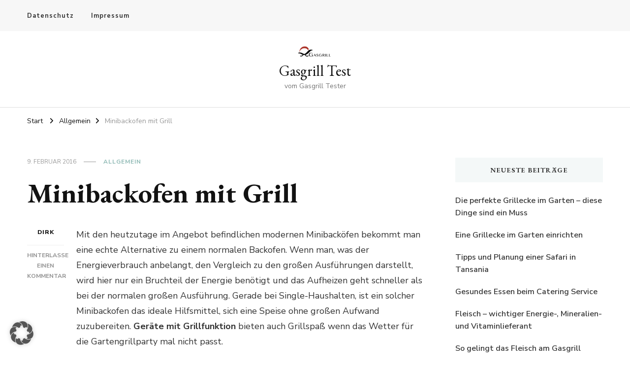

--- FILE ---
content_type: text/html; charset=UTF-8
request_url: https://www.gasgrill-tester.com/minibackofen-mit-grill/
body_size: 12566
content:
    <!DOCTYPE html>
    <html dir="ltr" lang="de" prefix="og: https://ogp.me/ns#">
    <head itemscope itemtype="http://schema.org/WebSite">
	    <meta charset="UTF-8">
    <meta name="viewport" content="width=device-width, initial-scale=1">
    <link rel="profile" href="http://gmpg.org/xfn/11">
    <title>Minibackofen mit Grill | Gasgrill Test</title>

		<!-- All in One SEO 4.9.1 - aioseo.com -->
	<meta name="robots" content="max-image-preview:large" />
	<meta name="author" content="Dirk"/>
	<link rel="canonical" href="https://www.gasgrill-tester.com/minibackofen-mit-grill/" />
	<meta name="generator" content="All in One SEO (AIOSEO) 4.9.1" />
		<meta property="og:locale" content="de_DE" />
		<meta property="og:site_name" content="Gasgrill Test | vom Gasgrill Tester" />
		<meta property="og:type" content="article" />
		<meta property="og:title" content="Minibackofen mit Grill | Gasgrill Test" />
		<meta property="og:url" content="https://www.gasgrill-tester.com/minibackofen-mit-grill/" />
		<meta property="og:image" content="https://www.gasgrill-tester.com/wp-content/uploads/cropped-Gasgrill-Tester-Logo-e1396333786892-1.png" />
		<meta property="og:image:secure_url" content="https://www.gasgrill-tester.com/wp-content/uploads/cropped-Gasgrill-Tester-Logo-e1396333786892-1.png" />
		<meta property="article:published_time" content="2016-02-09T15:48:53+00:00" />
		<meta property="article:modified_time" content="2016-01-06T16:40:13+00:00" />
		<meta name="twitter:card" content="summary" />
		<meta name="twitter:title" content="Minibackofen mit Grill | Gasgrill Test" />
		<meta name="twitter:image" content="https://www.gasgrill-tester.com/wp-content/uploads/cropped-Gasgrill-Tester-Logo-e1396333786892-1.png" />
		<script type="application/ld+json" class="aioseo-schema">
			{"@context":"https:\/\/schema.org","@graph":[{"@type":"Article","@id":"https:\/\/www.gasgrill-tester.com\/minibackofen-mit-grill\/#article","name":"Minibackofen mit Grill | Gasgrill Test","headline":"Minibackofen mit Grill","author":{"@id":"https:\/\/www.gasgrill-tester.com\/author\/dirk\/#author"},"publisher":{"@id":"https:\/\/www.gasgrill-tester.com\/#organization"},"image":{"@type":"ImageObject","url":"https:\/\/www.gasgrill-tester.com\/wp-content\/uploads\/cropped-Gasgrill-Tester-Logo-e1396333786892-1.png","@id":"https:\/\/www.gasgrill-tester.com\/#articleImage","width":720,"height":272},"datePublished":"2016-02-09T17:48:53+02:00","dateModified":"2016-01-06T18:40:13+02:00","inLanguage":"de-DE","mainEntityOfPage":{"@id":"https:\/\/www.gasgrill-tester.com\/minibackofen-mit-grill\/#webpage"},"isPartOf":{"@id":"https:\/\/www.gasgrill-tester.com\/minibackofen-mit-grill\/#webpage"},"articleSection":"Allgemein, Grill, Kombi-Ger\u00e4te"},{"@type":"BreadcrumbList","@id":"https:\/\/www.gasgrill-tester.com\/minibackofen-mit-grill\/#breadcrumblist","itemListElement":[{"@type":"ListItem","@id":"https:\/\/www.gasgrill-tester.com#listItem","position":1,"name":"Home","item":"https:\/\/www.gasgrill-tester.com","nextItem":{"@type":"ListItem","@id":"https:\/\/www.gasgrill-tester.com\/category\/allgemein\/#listItem","name":"Allgemein"}},{"@type":"ListItem","@id":"https:\/\/www.gasgrill-tester.com\/category\/allgemein\/#listItem","position":2,"name":"Allgemein","item":"https:\/\/www.gasgrill-tester.com\/category\/allgemein\/","nextItem":{"@type":"ListItem","@id":"https:\/\/www.gasgrill-tester.com\/minibackofen-mit-grill\/#listItem","name":"Minibackofen mit Grill"},"previousItem":{"@type":"ListItem","@id":"https:\/\/www.gasgrill-tester.com#listItem","name":"Home"}},{"@type":"ListItem","@id":"https:\/\/www.gasgrill-tester.com\/minibackofen-mit-grill\/#listItem","position":3,"name":"Minibackofen mit Grill","previousItem":{"@type":"ListItem","@id":"https:\/\/www.gasgrill-tester.com\/category\/allgemein\/#listItem","name":"Allgemein"}}]},{"@type":"Organization","@id":"https:\/\/www.gasgrill-tester.com\/#organization","name":"Gasgrill Test","description":"vom Gasgrill Tester","url":"https:\/\/www.gasgrill-tester.com\/","logo":{"@type":"ImageObject","url":"https:\/\/www.gasgrill-tester.com\/wp-content\/uploads\/cropped-Gasgrill-Tester-Logo-e1396333786892-1.png","@id":"https:\/\/www.gasgrill-tester.com\/minibackofen-mit-grill\/#organizationLogo","width":720,"height":272},"image":{"@id":"https:\/\/www.gasgrill-tester.com\/minibackofen-mit-grill\/#organizationLogo"}},{"@type":"Person","@id":"https:\/\/www.gasgrill-tester.com\/author\/dirk\/#author","url":"https:\/\/www.gasgrill-tester.com\/author\/dirk\/","name":"Dirk"},{"@type":"WebPage","@id":"https:\/\/www.gasgrill-tester.com\/minibackofen-mit-grill\/#webpage","url":"https:\/\/www.gasgrill-tester.com\/minibackofen-mit-grill\/","name":"Minibackofen mit Grill | Gasgrill Test","inLanguage":"de-DE","isPartOf":{"@id":"https:\/\/www.gasgrill-tester.com\/#website"},"breadcrumb":{"@id":"https:\/\/www.gasgrill-tester.com\/minibackofen-mit-grill\/#breadcrumblist"},"author":{"@id":"https:\/\/www.gasgrill-tester.com\/author\/dirk\/#author"},"creator":{"@id":"https:\/\/www.gasgrill-tester.com\/author\/dirk\/#author"},"datePublished":"2016-02-09T17:48:53+02:00","dateModified":"2016-01-06T18:40:13+02:00"},{"@type":"WebSite","@id":"https:\/\/www.gasgrill-tester.com\/#website","url":"https:\/\/www.gasgrill-tester.com\/","name":"Gasgrill Test","description":"vom Gasgrill Tester","inLanguage":"de-DE","publisher":{"@id":"https:\/\/www.gasgrill-tester.com\/#organization"}}]}
		</script>
		<!-- All in One SEO -->

<link rel='dns-prefetch' href='//fonts.googleapis.com' />
<link rel="alternate" type="application/rss+xml" title="Gasgrill Test &raquo; Feed" href="https://www.gasgrill-tester.com/feed/" />
<link rel="alternate" type="application/rss+xml" title="Gasgrill Test &raquo; Kommentar-Feed" href="https://www.gasgrill-tester.com/comments/feed/" />
<link rel="alternate" type="application/rss+xml" title="Gasgrill Test &raquo; Kommentar-Feed zu Minibackofen mit Grill" href="https://www.gasgrill-tester.com/minibackofen-mit-grill/feed/" />
<link rel="alternate" title="oEmbed (JSON)" type="application/json+oembed" href="https://www.gasgrill-tester.com/wp-json/oembed/1.0/embed?url=https%3A%2F%2Fwww.gasgrill-tester.com%2Fminibackofen-mit-grill%2F" />
<link rel="alternate" title="oEmbed (XML)" type="text/xml+oembed" href="https://www.gasgrill-tester.com/wp-json/oembed/1.0/embed?url=https%3A%2F%2Fwww.gasgrill-tester.com%2Fminibackofen-mit-grill%2F&#038;format=xml" />
<style id='wp-img-auto-sizes-contain-inline-css' type='text/css'>
img:is([sizes=auto i],[sizes^="auto," i]){contain-intrinsic-size:3000px 1500px}
/*# sourceURL=wp-img-auto-sizes-contain-inline-css */
</style>
<style id='wp-emoji-styles-inline-css' type='text/css'>

	img.wp-smiley, img.emoji {
		display: inline !important;
		border: none !important;
		box-shadow: none !important;
		height: 1em !important;
		width: 1em !important;
		margin: 0 0.07em !important;
		vertical-align: -0.1em !important;
		background: none !important;
		padding: 0 !important;
	}
/*# sourceURL=wp-emoji-styles-inline-css */
</style>
<style id='wp-block-library-inline-css' type='text/css'>
:root{--wp-block-synced-color:#7a00df;--wp-block-synced-color--rgb:122,0,223;--wp-bound-block-color:var(--wp-block-synced-color);--wp-editor-canvas-background:#ddd;--wp-admin-theme-color:#007cba;--wp-admin-theme-color--rgb:0,124,186;--wp-admin-theme-color-darker-10:#006ba1;--wp-admin-theme-color-darker-10--rgb:0,107,160.5;--wp-admin-theme-color-darker-20:#005a87;--wp-admin-theme-color-darker-20--rgb:0,90,135;--wp-admin-border-width-focus:2px}@media (min-resolution:192dpi){:root{--wp-admin-border-width-focus:1.5px}}.wp-element-button{cursor:pointer}:root .has-very-light-gray-background-color{background-color:#eee}:root .has-very-dark-gray-background-color{background-color:#313131}:root .has-very-light-gray-color{color:#eee}:root .has-very-dark-gray-color{color:#313131}:root .has-vivid-green-cyan-to-vivid-cyan-blue-gradient-background{background:linear-gradient(135deg,#00d084,#0693e3)}:root .has-purple-crush-gradient-background{background:linear-gradient(135deg,#34e2e4,#4721fb 50%,#ab1dfe)}:root .has-hazy-dawn-gradient-background{background:linear-gradient(135deg,#faaca8,#dad0ec)}:root .has-subdued-olive-gradient-background{background:linear-gradient(135deg,#fafae1,#67a671)}:root .has-atomic-cream-gradient-background{background:linear-gradient(135deg,#fdd79a,#004a59)}:root .has-nightshade-gradient-background{background:linear-gradient(135deg,#330968,#31cdcf)}:root .has-midnight-gradient-background{background:linear-gradient(135deg,#020381,#2874fc)}:root{--wp--preset--font-size--normal:16px;--wp--preset--font-size--huge:42px}.has-regular-font-size{font-size:1em}.has-larger-font-size{font-size:2.625em}.has-normal-font-size{font-size:var(--wp--preset--font-size--normal)}.has-huge-font-size{font-size:var(--wp--preset--font-size--huge)}.has-text-align-center{text-align:center}.has-text-align-left{text-align:left}.has-text-align-right{text-align:right}.has-fit-text{white-space:nowrap!important}#end-resizable-editor-section{display:none}.aligncenter{clear:both}.items-justified-left{justify-content:flex-start}.items-justified-center{justify-content:center}.items-justified-right{justify-content:flex-end}.items-justified-space-between{justify-content:space-between}.screen-reader-text{border:0;clip-path:inset(50%);height:1px;margin:-1px;overflow:hidden;padding:0;position:absolute;width:1px;word-wrap:normal!important}.screen-reader-text:focus{background-color:#ddd;clip-path:none;color:#444;display:block;font-size:1em;height:auto;left:5px;line-height:normal;padding:15px 23px 14px;text-decoration:none;top:5px;width:auto;z-index:100000}html :where(.has-border-color){border-style:solid}html :where([style*=border-top-color]){border-top-style:solid}html :where([style*=border-right-color]){border-right-style:solid}html :where([style*=border-bottom-color]){border-bottom-style:solid}html :where([style*=border-left-color]){border-left-style:solid}html :where([style*=border-width]){border-style:solid}html :where([style*=border-top-width]){border-top-style:solid}html :where([style*=border-right-width]){border-right-style:solid}html :where([style*=border-bottom-width]){border-bottom-style:solid}html :where([style*=border-left-width]){border-left-style:solid}html :where(img[class*=wp-image-]){height:auto;max-width:100%}:where(figure){margin:0 0 1em}html :where(.is-position-sticky){--wp-admin--admin-bar--position-offset:var(--wp-admin--admin-bar--height,0px)}@media screen and (max-width:600px){html :where(.is-position-sticky){--wp-admin--admin-bar--position-offset:0px}}

/*# sourceURL=wp-block-library-inline-css */
</style><style id='global-styles-inline-css' type='text/css'>
:root{--wp--preset--aspect-ratio--square: 1;--wp--preset--aspect-ratio--4-3: 4/3;--wp--preset--aspect-ratio--3-4: 3/4;--wp--preset--aspect-ratio--3-2: 3/2;--wp--preset--aspect-ratio--2-3: 2/3;--wp--preset--aspect-ratio--16-9: 16/9;--wp--preset--aspect-ratio--9-16: 9/16;--wp--preset--color--black: #000000;--wp--preset--color--cyan-bluish-gray: #abb8c3;--wp--preset--color--white: #ffffff;--wp--preset--color--pale-pink: #f78da7;--wp--preset--color--vivid-red: #cf2e2e;--wp--preset--color--luminous-vivid-orange: #ff6900;--wp--preset--color--luminous-vivid-amber: #fcb900;--wp--preset--color--light-green-cyan: #7bdcb5;--wp--preset--color--vivid-green-cyan: #00d084;--wp--preset--color--pale-cyan-blue: #8ed1fc;--wp--preset--color--vivid-cyan-blue: #0693e3;--wp--preset--color--vivid-purple: #9b51e0;--wp--preset--gradient--vivid-cyan-blue-to-vivid-purple: linear-gradient(135deg,rgb(6,147,227) 0%,rgb(155,81,224) 100%);--wp--preset--gradient--light-green-cyan-to-vivid-green-cyan: linear-gradient(135deg,rgb(122,220,180) 0%,rgb(0,208,130) 100%);--wp--preset--gradient--luminous-vivid-amber-to-luminous-vivid-orange: linear-gradient(135deg,rgb(252,185,0) 0%,rgb(255,105,0) 100%);--wp--preset--gradient--luminous-vivid-orange-to-vivid-red: linear-gradient(135deg,rgb(255,105,0) 0%,rgb(207,46,46) 100%);--wp--preset--gradient--very-light-gray-to-cyan-bluish-gray: linear-gradient(135deg,rgb(238,238,238) 0%,rgb(169,184,195) 100%);--wp--preset--gradient--cool-to-warm-spectrum: linear-gradient(135deg,rgb(74,234,220) 0%,rgb(151,120,209) 20%,rgb(207,42,186) 40%,rgb(238,44,130) 60%,rgb(251,105,98) 80%,rgb(254,248,76) 100%);--wp--preset--gradient--blush-light-purple: linear-gradient(135deg,rgb(255,206,236) 0%,rgb(152,150,240) 100%);--wp--preset--gradient--blush-bordeaux: linear-gradient(135deg,rgb(254,205,165) 0%,rgb(254,45,45) 50%,rgb(107,0,62) 100%);--wp--preset--gradient--luminous-dusk: linear-gradient(135deg,rgb(255,203,112) 0%,rgb(199,81,192) 50%,rgb(65,88,208) 100%);--wp--preset--gradient--pale-ocean: linear-gradient(135deg,rgb(255,245,203) 0%,rgb(182,227,212) 50%,rgb(51,167,181) 100%);--wp--preset--gradient--electric-grass: linear-gradient(135deg,rgb(202,248,128) 0%,rgb(113,206,126) 100%);--wp--preset--gradient--midnight: linear-gradient(135deg,rgb(2,3,129) 0%,rgb(40,116,252) 100%);--wp--preset--font-size--small: 13px;--wp--preset--font-size--medium: 20px;--wp--preset--font-size--large: 36px;--wp--preset--font-size--x-large: 42px;--wp--preset--spacing--20: 0.44rem;--wp--preset--spacing--30: 0.67rem;--wp--preset--spacing--40: 1rem;--wp--preset--spacing--50: 1.5rem;--wp--preset--spacing--60: 2.25rem;--wp--preset--spacing--70: 3.38rem;--wp--preset--spacing--80: 5.06rem;--wp--preset--shadow--natural: 6px 6px 9px rgba(0, 0, 0, 0.2);--wp--preset--shadow--deep: 12px 12px 50px rgba(0, 0, 0, 0.4);--wp--preset--shadow--sharp: 6px 6px 0px rgba(0, 0, 0, 0.2);--wp--preset--shadow--outlined: 6px 6px 0px -3px rgb(255, 255, 255), 6px 6px rgb(0, 0, 0);--wp--preset--shadow--crisp: 6px 6px 0px rgb(0, 0, 0);}:where(.is-layout-flex){gap: 0.5em;}:where(.is-layout-grid){gap: 0.5em;}body .is-layout-flex{display: flex;}.is-layout-flex{flex-wrap: wrap;align-items: center;}.is-layout-flex > :is(*, div){margin: 0;}body .is-layout-grid{display: grid;}.is-layout-grid > :is(*, div){margin: 0;}:where(.wp-block-columns.is-layout-flex){gap: 2em;}:where(.wp-block-columns.is-layout-grid){gap: 2em;}:where(.wp-block-post-template.is-layout-flex){gap: 1.25em;}:where(.wp-block-post-template.is-layout-grid){gap: 1.25em;}.has-black-color{color: var(--wp--preset--color--black) !important;}.has-cyan-bluish-gray-color{color: var(--wp--preset--color--cyan-bluish-gray) !important;}.has-white-color{color: var(--wp--preset--color--white) !important;}.has-pale-pink-color{color: var(--wp--preset--color--pale-pink) !important;}.has-vivid-red-color{color: var(--wp--preset--color--vivid-red) !important;}.has-luminous-vivid-orange-color{color: var(--wp--preset--color--luminous-vivid-orange) !important;}.has-luminous-vivid-amber-color{color: var(--wp--preset--color--luminous-vivid-amber) !important;}.has-light-green-cyan-color{color: var(--wp--preset--color--light-green-cyan) !important;}.has-vivid-green-cyan-color{color: var(--wp--preset--color--vivid-green-cyan) !important;}.has-pale-cyan-blue-color{color: var(--wp--preset--color--pale-cyan-blue) !important;}.has-vivid-cyan-blue-color{color: var(--wp--preset--color--vivid-cyan-blue) !important;}.has-vivid-purple-color{color: var(--wp--preset--color--vivid-purple) !important;}.has-black-background-color{background-color: var(--wp--preset--color--black) !important;}.has-cyan-bluish-gray-background-color{background-color: var(--wp--preset--color--cyan-bluish-gray) !important;}.has-white-background-color{background-color: var(--wp--preset--color--white) !important;}.has-pale-pink-background-color{background-color: var(--wp--preset--color--pale-pink) !important;}.has-vivid-red-background-color{background-color: var(--wp--preset--color--vivid-red) !important;}.has-luminous-vivid-orange-background-color{background-color: var(--wp--preset--color--luminous-vivid-orange) !important;}.has-luminous-vivid-amber-background-color{background-color: var(--wp--preset--color--luminous-vivid-amber) !important;}.has-light-green-cyan-background-color{background-color: var(--wp--preset--color--light-green-cyan) !important;}.has-vivid-green-cyan-background-color{background-color: var(--wp--preset--color--vivid-green-cyan) !important;}.has-pale-cyan-blue-background-color{background-color: var(--wp--preset--color--pale-cyan-blue) !important;}.has-vivid-cyan-blue-background-color{background-color: var(--wp--preset--color--vivid-cyan-blue) !important;}.has-vivid-purple-background-color{background-color: var(--wp--preset--color--vivid-purple) !important;}.has-black-border-color{border-color: var(--wp--preset--color--black) !important;}.has-cyan-bluish-gray-border-color{border-color: var(--wp--preset--color--cyan-bluish-gray) !important;}.has-white-border-color{border-color: var(--wp--preset--color--white) !important;}.has-pale-pink-border-color{border-color: var(--wp--preset--color--pale-pink) !important;}.has-vivid-red-border-color{border-color: var(--wp--preset--color--vivid-red) !important;}.has-luminous-vivid-orange-border-color{border-color: var(--wp--preset--color--luminous-vivid-orange) !important;}.has-luminous-vivid-amber-border-color{border-color: var(--wp--preset--color--luminous-vivid-amber) !important;}.has-light-green-cyan-border-color{border-color: var(--wp--preset--color--light-green-cyan) !important;}.has-vivid-green-cyan-border-color{border-color: var(--wp--preset--color--vivid-green-cyan) !important;}.has-pale-cyan-blue-border-color{border-color: var(--wp--preset--color--pale-cyan-blue) !important;}.has-vivid-cyan-blue-border-color{border-color: var(--wp--preset--color--vivid-cyan-blue) !important;}.has-vivid-purple-border-color{border-color: var(--wp--preset--color--vivid-purple) !important;}.has-vivid-cyan-blue-to-vivid-purple-gradient-background{background: var(--wp--preset--gradient--vivid-cyan-blue-to-vivid-purple) !important;}.has-light-green-cyan-to-vivid-green-cyan-gradient-background{background: var(--wp--preset--gradient--light-green-cyan-to-vivid-green-cyan) !important;}.has-luminous-vivid-amber-to-luminous-vivid-orange-gradient-background{background: var(--wp--preset--gradient--luminous-vivid-amber-to-luminous-vivid-orange) !important;}.has-luminous-vivid-orange-to-vivid-red-gradient-background{background: var(--wp--preset--gradient--luminous-vivid-orange-to-vivid-red) !important;}.has-very-light-gray-to-cyan-bluish-gray-gradient-background{background: var(--wp--preset--gradient--very-light-gray-to-cyan-bluish-gray) !important;}.has-cool-to-warm-spectrum-gradient-background{background: var(--wp--preset--gradient--cool-to-warm-spectrum) !important;}.has-blush-light-purple-gradient-background{background: var(--wp--preset--gradient--blush-light-purple) !important;}.has-blush-bordeaux-gradient-background{background: var(--wp--preset--gradient--blush-bordeaux) !important;}.has-luminous-dusk-gradient-background{background: var(--wp--preset--gradient--luminous-dusk) !important;}.has-pale-ocean-gradient-background{background: var(--wp--preset--gradient--pale-ocean) !important;}.has-electric-grass-gradient-background{background: var(--wp--preset--gradient--electric-grass) !important;}.has-midnight-gradient-background{background: var(--wp--preset--gradient--midnight) !important;}.has-small-font-size{font-size: var(--wp--preset--font-size--small) !important;}.has-medium-font-size{font-size: var(--wp--preset--font-size--medium) !important;}.has-large-font-size{font-size: var(--wp--preset--font-size--large) !important;}.has-x-large-font-size{font-size: var(--wp--preset--font-size--x-large) !important;}
/*# sourceURL=global-styles-inline-css */
</style>

<style id='classic-theme-styles-inline-css' type='text/css'>
/*! This file is auto-generated */
.wp-block-button__link{color:#fff;background-color:#32373c;border-radius:9999px;box-shadow:none;text-decoration:none;padding:calc(.667em + 2px) calc(1.333em + 2px);font-size:1.125em}.wp-block-file__button{background:#32373c;color:#fff;text-decoration:none}
/*# sourceURL=/wp-includes/css/classic-themes.min.css */
</style>
<link rel='stylesheet' id='owl-carousel-css' href='https://www.gasgrill-tester.com/wp-content/themes/vilva/css/owl.carousel.min.css?ver=2.3.4' type='text/css' media='all' />
<link rel='stylesheet' id='animate-css' href='https://www.gasgrill-tester.com/wp-content/themes/vilva/css/animate.min.css?ver=3.5.2' type='text/css' media='all' />
<link rel='stylesheet' id='vilva-google-fonts-css' href='https://fonts.googleapis.com/css?family=Nunito+Sans%3A200%2C300%2Cregular%2C500%2C600%2C700%2C800%2C900%2C200italic%2C300italic%2Citalic%2C500italic%2C600italic%2C700italic%2C800italic%2C900italic%7CEB+Garamond%3Aregular%2C500%2C600%2C700%2C800%2Citalic%2C500italic%2C600italic%2C700italic%2C800italic%7CEB+Garamond%3Aregular' type='text/css' media='all' />
<link rel='stylesheet' id='vilva-css' href='https://www.gasgrill-tester.com/wp-content/themes/vilva/style.css?ver=1.2.8' type='text/css' media='all' />
<link rel='stylesheet' id='vilva-gutenberg-css' href='https://www.gasgrill-tester.com/wp-content/themes/vilva/css/gutenberg.min.css?ver=1.2.8' type='text/css' media='all' />
<link rel='stylesheet' id='borlabs-cookie-custom-css' href='https://www.gasgrill-tester.com/wp-content/cache/borlabs-cookie/1/borlabs-cookie-1-de.css?ver=3.3.23-25' type='text/css' media='all' />
<script type="text/javascript" src="https://www.gasgrill-tester.com/wp-includes/js/jquery/jquery.min.js?ver=3.7.1" id="jquery-core-js"></script>
<script type="text/javascript" src="https://www.gasgrill-tester.com/wp-includes/js/jquery/jquery-migrate.min.js?ver=3.4.1" id="jquery-migrate-js"></script>
<script data-no-optimize="1" data-no-minify="1" data-cfasync="false" type="text/javascript" src="https://www.gasgrill-tester.com/wp-content/cache/borlabs-cookie/1/borlabs-cookie-config-de.json.js?ver=3.3.23-33" id="borlabs-cookie-config-js"></script>
<link rel="https://api.w.org/" href="https://www.gasgrill-tester.com/wp-json/" /><link rel="alternate" title="JSON" type="application/json" href="https://www.gasgrill-tester.com/wp-json/wp/v2/posts/222" /><link rel="EditURI" type="application/rsd+xml" title="RSD" href="https://www.gasgrill-tester.com/xmlrpc.php?rsd" />
<meta name="generator" content="WordPress 6.9" />
<link rel='shortlink' href='https://www.gasgrill-tester.com/?p=222' />
<link rel="pingback" href="https://www.gasgrill-tester.com/xmlrpc.php"><style type='text/css' media='all'>     
    .content-newsletter .blossomthemes-email-newsletter-wrapper.bg-img:after,
    .widget_blossomthemes_email_newsletter_widget .blossomthemes-email-newsletter-wrapper:after{
        background: rgba(144, 186, 181, 0.8);    }
    
    /*Typography*/

    body,
    button,
    input,
    select,
    optgroup,
    textarea{
        font-family : Nunito Sans;
        font-size   : 18px;        
    }

    :root {
	    --primary-font: Nunito Sans;
	    --secondary-font: EB Garamond;
	    --primary-color: #90BAB5;
	    --primary-color-rgb: 144, 186, 181;
	}
    
    .site-branding .site-title-wrap .site-title{
        font-size   : 30px;
        font-family : EB Garamond;
        font-weight : 400;
        font-style  : normal;
    }
    
    .site-branding .site-title-wrap .site-title a{
		color: #121212;
	}
    
    .custom-logo-link img{
	    width: 70px;
	    max-width: 100%;
	}

    .comment-body .reply .comment-reply-link:hover:before {
		background-image: url('data:image/svg+xml; utf-8, <svg xmlns="http://www.w3.org/2000/svg" width="18" height="15" viewBox="0 0 18 15"><path d="M934,147.2a11.941,11.941,0,0,1,7.5,3.7,16.063,16.063,0,0,1,3.5,7.3c-2.4-3.4-6.1-5.1-11-5.1v4.1l-7-7,7-7Z" transform="translate(-927 -143.2)" fill="%2390BAB5"/></svg>');
	}

	.site-header.style-five .header-mid .search-form .search-submit:hover {
		background-image: url('data:image/svg+xml; utf-8, <svg xmlns="http://www.w3.org/2000/svg" viewBox="0 0 512 512"><path fill="%2390BAB5" d="M508.5 468.9L387.1 347.5c-2.3-2.3-5.3-3.5-8.5-3.5h-13.2c31.5-36.5 50.6-84 50.6-136C416 93.1 322.9 0 208 0S0 93.1 0 208s93.1 208 208 208c52 0 99.5-19.1 136-50.6v13.2c0 3.2 1.3 6.2 3.5 8.5l121.4 121.4c4.7 4.7 12.3 4.7 17 0l22.6-22.6c4.7-4.7 4.7-12.3 0-17zM208 368c-88.4 0-160-71.6-160-160S119.6 48 208 48s160 71.6 160 160-71.6 160-160 160z"></path></svg>');
	}

	.site-header.style-seven .header-bottom .search-form .search-submit:hover {
		background-image: url('data:image/svg+xml; utf-8, <svg xmlns="http://www.w3.org/2000/svg" viewBox="0 0 512 512"><path fill="%2390BAB5" d="M508.5 468.9L387.1 347.5c-2.3-2.3-5.3-3.5-8.5-3.5h-13.2c31.5-36.5 50.6-84 50.6-136C416 93.1 322.9 0 208 0S0 93.1 0 208s93.1 208 208 208c52 0 99.5-19.1 136-50.6v13.2c0 3.2 1.3 6.2 3.5 8.5l121.4 121.4c4.7 4.7 12.3 4.7 17 0l22.6-22.6c4.7-4.7 4.7-12.3 0-17zM208 368c-88.4 0-160-71.6-160-160S119.6 48 208 48s160 71.6 160 160-71.6 160-160 160z"></path></svg>');
	}

	.site-header.style-fourteen .search-form .search-submit:hover {
		background-image: url('data:image/svg+xml; utf-8, <svg xmlns="http://www.w3.org/2000/svg" viewBox="0 0 512 512"><path fill="%2390BAB5" d="M508.5 468.9L387.1 347.5c-2.3-2.3-5.3-3.5-8.5-3.5h-13.2c31.5-36.5 50.6-84 50.6-136C416 93.1 322.9 0 208 0S0 93.1 0 208s93.1 208 208 208c52 0 99.5-19.1 136-50.6v13.2c0 3.2 1.3 6.2 3.5 8.5l121.4 121.4c4.7 4.7 12.3 4.7 17 0l22.6-22.6c4.7-4.7 4.7-12.3 0-17zM208 368c-88.4 0-160-71.6-160-160S119.6 48 208 48s160 71.6 160 160-71.6 160-160 160z"></path></svg>');
	}

	.search-results .content-area > .page-header .search-submit:hover {
		background-image: url('data:image/svg+xml; utf-8, <svg xmlns="http://www.w3.org/2000/svg" viewBox="0 0 512 512"><path fill="%2390BAB5" d="M508.5 468.9L387.1 347.5c-2.3-2.3-5.3-3.5-8.5-3.5h-13.2c31.5-36.5 50.6-84 50.6-136C416 93.1 322.9 0 208 0S0 93.1 0 208s93.1 208 208 208c52 0 99.5-19.1 136-50.6v13.2c0 3.2 1.3 6.2 3.5 8.5l121.4 121.4c4.7 4.7 12.3 4.7 17 0l22.6-22.6c4.7-4.7 4.7-12.3 0-17zM208 368c-88.4 0-160-71.6-160-160S119.6 48 208 48s160 71.6 160 160-71.6 160-160 160z"></path></svg>');
	}
           
    </style></head>

<body class="wp-singular post-template-default single single-post postid-222 single-format-standard wp-custom-logo wp-embed-responsive wp-theme-vilva vilva-has-blocks single-style-four underline rightsidebar" itemscope itemtype="http://schema.org/WebPage">

    <div id="page" class="site">
        <a class="skip-link" href="#content">Zum Inhalt springen</a>
    
    <header id="masthead" class="site-header style-one" itemscope itemtype="http://schema.org/WPHeader">
        <div class="header-t">
            <div class="container">
                    
	<nav class="secondary-menu">
                    <button class="toggle-btn" data-toggle-target=".menu-modal" data-toggle-body-class="showing-menu-modal" aria-expanded="false" data-set-focus=".close-nav-toggle">
                <span class="toggle-bar"></span>
                <span class="toggle-bar"></span>
                <span class="toggle-bar"></span>
            </button>
                <div class="secondary-menu-list menu-modal cover-modal" data-modal-target-string=".menu-modal">
            <button class="close close-nav-toggle" data-toggle-target=".menu-modal" data-toggle-body-class="showing-menu-modal" aria-expanded="false" data-set-focus=".menu-modal">
                <span class="toggle-bar"></span>
                <span class="toggle-bar"></span>
            </button>
            <div class="mobile-menu" aria-label="Mobilgerät">
                <div class="menu-rechtliches-container"><ul id="secondary-menu" class="nav-menu menu-modal"><li id="menu-item-3265" class="menu-item menu-item-type-post_type menu-item-object-page menu-item-3265"><a href="https://www.gasgrill-tester.com/datenschutz/">Datenschutz</a></li>
<li id="menu-item-3266" class="menu-item menu-item-type-post_type menu-item-object-page menu-item-3266"><a href="https://www.gasgrill-tester.com/impressum/">Impressum</a></li>
</ul></div>            </div>
        </div>
	</nav>
                    <div class="right">
                                                    
                </div><!-- .right -->
            </div>
        </div><!-- .header-t -->

        <div class="header-mid">
            <div class="container">
                        <div class="site-branding has-logo-text" itemscope itemtype="http://schema.org/Organization">  
            <div class="site-logo">
                <a href="https://www.gasgrill-tester.com/" class="custom-logo-link" rel="home"><img width="720" height="272" src="https://www.gasgrill-tester.com/wp-content/uploads/cropped-Gasgrill-Tester-Logo-e1396333786892-1.png" class="custom-logo" alt="Gasgrill Test" decoding="async" fetchpriority="high" srcset="https://www.gasgrill-tester.com/wp-content/uploads/cropped-Gasgrill-Tester-Logo-e1396333786892-1.png 720w, https://www.gasgrill-tester.com/wp-content/uploads/cropped-Gasgrill-Tester-Logo-e1396333786892-1-300x113.png 300w, https://www.gasgrill-tester.com/wp-content/uploads/cropped-Gasgrill-Tester-Logo-e1396333786892-1-159x60.png 159w" sizes="(max-width: 720px) 100vw, 720px" /></a>            </div>

            <div class="site-title-wrap">                    <p class="site-title" itemprop="name"><a href="https://www.gasgrill-tester.com/" rel="home" itemprop="url">Gasgrill Test</a></p>
                                    <p class="site-description" itemprop="description">vom Gasgrill Tester</p>
                </div>        </div>    
                </div>
        </div><!-- .header-mid -->

        <div class="header-bottom">
            <div class="container">
                	<nav id="site-navigation" class="main-navigation" itemscope itemtype="http://schema.org/SiteNavigationElement">
                <div class="primary-menu-list main-menu-modal cover-modal" data-modal-target-string=".main-menu-modal">
            <button class="close close-main-nav-toggle" data-toggle-target=".main-menu-modal" data-toggle-body-class="showing-main-menu-modal" aria-expanded="false" data-set-focus=".main-menu-modal"></button>
            <div class="mobile-menu" aria-label="Mobilgerät">
                            </div>
        </div>
	</nav><!-- #site-navigation -->
                </div>
        </div><!-- .header-bottom -->
    </header>
    <div class="top-bar"><div class="container"><div class="breadcrumb-wrapper">
                <div id="crumbs" itemscope itemtype="http://schema.org/BreadcrumbList"> 
                    <span itemprop="itemListElement" itemscope itemtype="http://schema.org/ListItem">
                        <a itemprop="item" href="https://www.gasgrill-tester.com"><span itemprop="name">Start</span></a>
                        <meta itemprop="position" content="1" />
                        <span class="separator"><i class="fa fa-angle-right"></i></span>
                    </span> <span itemprop="itemListElement" itemscope itemtype="http://schema.org/ListItem"><a itemprop="item" href="https://www.gasgrill-tester.com/category/allgemein/"><span itemprop="name">Allgemein </span></a><meta itemprop="position" content="2" /><span class="separator"><i class="fa fa-angle-right"></i></span></span> <span class="current" itemprop="itemListElement" itemscope itemtype="http://schema.org/ListItem"><a itemprop="item" href="https://www.gasgrill-tester.com/minibackofen-mit-grill/"><span itemprop="name">Minibackofen mit Grill</span></a><meta itemprop="position" content="3" /></span></div></div><!-- .breadcrumb-wrapper --></div></div><div id="content" class="site-content"><div class="container">    <div id="primary" class="content-area">	
    	<main id="main" class="site-main">

    	
<article id="post-222" class="post-222 post type-post status-publish format-standard hentry category-allgemein tag-grill tag-kombi-geraete sticky-meta">
    
	        <header class="entry-header">
            <div class="container">
                <div class="entry-meta">
                    <span class="posted-on"> <a href="https://www.gasgrill-tester.com/minibackofen-mit-grill/" rel="bookmark"><time class="entry-date published" datetime="2016-02-09T17:48:53+02:00" itemprop="datePublished">9. Februar 2016</time><time class="updated" datetime="2016-01-06T18:40:13+02:00" itemprop="dateModified">6. Januar 2016</time></a></span><span class="category"><a href="https://www.gasgrill-tester.com/category/allgemein/" rel="category tag">Allgemein</a></span>                </div>

                <h1 class="entry-title">Minibackofen mit Grill</h1>     

            </div>
        </header> 
    <div class="content-wrap">        <div class="article-meta">
            <div class="article-inner-meta">
                                    <span class="byline" itemprop="author">
                        <span class="author">
                            <a href="https://www.gasgrill-tester.com/author/dirk/" class="url fn">
                                                                Dirk                            </a>
                        </span>
                    </span>
                    <span class="comments"><i class="far fa-comment-alt"></i><a href="https://www.gasgrill-tester.com/minibackofen-mit-grill/#respond">Hinterlasse einen Kommentar<span class="screen-reader-text"> zu Minibackofen mit Grill</span></a></span>            </div>
        </div>
        <div class="entry-content" itemprop="text"><p>Mit den heutzutage im Angebot befindlichen modernen Minibacköfen bekommt man eine echte Alternative zu einem normalen Backofen. Wenn man, was der Energieverbrauch anbelangt, den Vergleich zu den großen Ausführungen darstellt, wird hier nur ein Bruchteil der Energie benötigt und das Aufheizen geht schneller als bei der normalen großen Ausführung. Gerade bei Single-Haushalten, ist ein solcher Minibackofen das ideale Hilfsmittel, sich eine Speise ohne großen Aufwand zuzubereiten. <strong>Geräte mit Grillfunktion</strong> bieten auch Grillspaß wenn das Wetter für die Gartengrillparty mal nicht passt.</p>
<p><span id="more-222"></span></p>
<h2>Die Grillfunktion</h2>
<p>Bei dieser Funktion des Minibackofens strahlt eine an der Decke montierte unverdeckte Heizwendel auf den Innenraum herunter, um dadurch eine starke und intensive Bräunung von gegrillten Lebensmitteln zu erreichen. Ebenfalls kann man hier auch den Umluftbetrieb zuschalten, um dadurch eine schnellere Garung zu erreichen. Hierbei unterscheidet man je nach Größe des Backofens ein <strong>flaches Grillgut (bei einem Großflächengrill) oder kleineres Grillgut zum Gratinieren oder Grillen (Kleinflächengrill)</strong>.</p>
<p>Solche Minibacköfen mit Grill-Ausstattung in einem Edelstahl-Gehäuse sind eine perfekte Ergänzung für die Küchenausstattung. Häufig befinden sich in diesen vielseitigen Öfen ein extragroßer Backraum. Darin können mit dem ebenfalls eingebauten Drehspieß gleichzeitig ein Spießbraten und zwei Hähnchen gegrillt werden. Bei einem solchen Minibackofen sind die Ober- und Unterhitze getrennt regelbar und somit kann man das Gerät für vielfältige Funktionen, wie Braten, Aufläufe oder Grillen verwenden. Verschiedene Testberichte zu diesen Geräten gibt es unter anderem bei <a href="http://www.testinstanz.de/minibackofen-test/">www.testinstanz.de</a>.</p>
<p>&nbsp;</p>
<h2>Weiteres Plus</h2>
<p>Die ebenfalls in einem solchen Kombi-Gerät vorhandenen verschiedenen Umluft-Funktionen sorgen für gute und sehr gleichmäßige Zubereitungen von Kuchen oder Pizza. Solche Geräte sind mit Edelstahl-Heizelementen ausgestattet, die durch eine kurze Aufheizzeit und durch die vorhandene 2-fach verglaste Backofenvorderseite mit einer zusätzlichen Dichtung für eine sehr gute Energieausnützung sorgen.</p>
<p>Zusätzlich ist hier häufig noch eine Minuten-Zeitschaltuhr (Laufzeit ca. 120 Minuten) mit Signalton, eine Temperaturregelung (häufig stufenlos) von 80 bis 230 Grad sowie eine gute Innenbeleuchtung für den Backraum enthalten. Alle diese Funktionen sorgen für gute Grill-, Back- und Aufwärmergebnisse.</p>
<p>Durch eine ebenfalls vorhandene Antihaftbeschichtung und ein heraus zu nehmendes Krümelblech ist die Reinigung ebenfalls problemlos durchführbar.</p>
</div><div class="entry-footer"><span class="cat-tags"><a href="https://www.gasgrill-tester.com/tag/grill/" rel="tag">Grill</a><a href="https://www.gasgrill-tester.com/tag/kombi-geraete/" rel="tag">Kombi-Geräte</a></span></div></div></article><!-- #post-222 -->
    	</main><!-- #main -->
        
                    
            <nav class="post-navigation pagination" role="navigation">
    			<div class="nav-links">
    				                            <div class="nav-previous">
                                <a href="https://www.gasgrill-tester.com/freistehende-gasgrills/" rel="prev">
                                    <span class="meta-nav"><svg xmlns="http://www.w3.org/2000/svg" viewBox="0 0 14 8"><defs><style>.arla{fill:#999596;}</style></defs><path class="arla" d="M16.01,11H8v2h8.01v3L22,12,16.01,8Z" transform="translate(22 16) rotate(180)"/></svg> Vorheriger Artikel</span>
                                    <span class="post-title">Freistehende Gasgrills</span>
                                </a>
                                <figure class="post-img">
                                                                    </figure>
                            </div>
                                                    <div class="nav-next">
                                <a href="https://www.gasgrill-tester.com/gasgrill-oder-tischgrill/" rel="next">
                                    <span class="meta-nav">Nächster Artikel<svg xmlns="http://www.w3.org/2000/svg" viewBox="0 0 14 8"><defs><style>.arra{fill:#999596;}</style></defs><path class="arra" d="M16.01,11H8v2h8.01v3L22,12,16.01,8Z" transform="translate(-8 -8)"/></svg></span>
                                    <span class="post-title">Gasgrill oder Tischgrill?</span>
                                </a>
                                <figure class="post-img">
                                                                    </figure>
                            </div>
                            			</div>
    		</nav>     
        <div class="additional-post">
    		<h3 class="post-title">Empfohlene Artikel</h3>			                <article class="post">
                    <header class="entry-header">
                        <div class="entry-meta"><span class="posted-on">Aktualisiert am  <a href="https://www.gasgrill-tester.com/fleisch-wichtiger-energie-mineralien-und-vitaminlieferant/" rel="bookmark"><time class="entry-date published updated" datetime="2023-01-30T11:14:37+02:00" itemprop="dateModified">30. Januar 2023</time><time class="updated" datetime="2023-01-30T11:14:35+02:00" itemprop="datePublished">30. Januar 2023</time></a></span><span class="category"><a href="https://www.gasgrill-tester.com/category/allgemein/" rel="category tag">Allgemein</a></span></div><h4 class="entry-title"><a href="https://www.gasgrill-tester.com/fleisch-wichtiger-energie-mineralien-und-vitaminlieferant/" rel="bookmark">Fleisch &#8211; wichtiger Energie-, Mineralien- und Vitaminlieferant</a></h4>                    </header>
                    
                    <figure class="post-thumbnail">
                        <img width="150" height="150" src="https://www.gasgrill-tester.com/wp-content/uploads/beef-1814638_1280-150x150.png" class="attachment-thumbnail size-thumbnail wp-post-image" alt="" itemprop="image" decoding="async" loading="lazy" />                    </figure>
                </article>
			                <article class="post">
                    <header class="entry-header">
                        <div class="entry-meta"><span class="posted-on">Aktualisiert am  <a href="https://www.gasgrill-tester.com/freistehende-gasgrills/" rel="bookmark"><time class="entry-date published updated" datetime="2016-02-02T12:24:43+02:00" itemprop="dateModified">2. Februar 2016</time><time class="updated" datetime="2016-01-09T16:57:32+02:00" itemprop="datePublished">9. Januar 2016</time></a></span><span class="category"><a href="https://www.gasgrill-tester.com/category/allgemein/" rel="category tag">Allgemein</a></span></div><h4 class="entry-title"><a href="https://www.gasgrill-tester.com/freistehende-gasgrills/" rel="bookmark">Freistehende Gasgrills</a></h4>                    </header>
                    
                    <figure class="post-thumbnail">
                                <div class="svg-holder">
             <svg class="fallback-svg" viewBox="0 0 150 150" preserveAspectRatio="none">
                    <rect width="150" height="150" style="fill:#f2f2f2;"></rect>
            </svg>
        </div>
                            </figure>
                </article>
			                <article class="post">
                    <header class="entry-header">
                        <div class="entry-meta"><span class="posted-on">Aktualisiert am  <a href="https://www.gasgrill-tester.com/grill-ideen-fuer-die-feiertage/" rel="bookmark"><time class="entry-date published updated" datetime="2019-01-17T15:43:06+02:00" itemprop="dateModified">17. Januar 2019</time><time class="updated" datetime="2018-12-16T15:01:07+02:00" itemprop="datePublished">16. Dezember 2018</time></a></span><span class="category"><a href="https://www.gasgrill-tester.com/category/allgemein/" rel="category tag">Allgemein</a></span></div><h4 class="entry-title"><a href="https://www.gasgrill-tester.com/grill-ideen-fuer-die-feiertage/" rel="bookmark">Grill Ideen für die Feiertage</a></h4>                    </header>
                    
                    <figure class="post-thumbnail">
                        <img width="150" height="150" src="https://www.gasgrill-tester.com/wp-content/uploads/Braten-150x150.jpg" class="attachment-thumbnail size-thumbnail wp-post-image" alt="" itemprop="image" decoding="async" loading="lazy" srcset="https://www.gasgrill-tester.com/wp-content/uploads/Braten-150x150.jpg 150w, https://www.gasgrill-tester.com/wp-content/uploads/Braten-300x300.jpg 300w, https://www.gasgrill-tester.com/wp-content/uploads/Braten-50x50.jpg 50w, https://www.gasgrill-tester.com/wp-content/uploads/Braten-186x186.jpg 186w" sizes="auto, (max-width: 150px) 100vw, 150px" />                    </figure>
                </article>
			    		
    	</div>
        <div id="comments" class="comments-area">

		<div id="respond" class="comment-respond">
		<h3 id="reply-title" class="comment-reply-title">Schreibe einen Kommentar <small><a rel="nofollow" id="cancel-comment-reply-link" href="/minibackofen-mit-grill/#respond" style="display:none;">Antwort abbrechen</a></small></h3><p class="must-log-in">Du musst <a href="https://www.gasgrill-tester.com/sensfast2023/?redirect_to=https%3A%2F%2Fwww.gasgrill-tester.com%2Fminibackofen-mit-grill%2F">angemeldet</a> sein, um einen Kommentar abzugeben.</p>	</div><!-- #respond -->
	
</div><!-- #comments -->
    </div><!-- #primary -->


<aside id="secondary" class="widget-area" role="complementary" itemscope itemtype="http://schema.org/WPSideBar">
	
		<section id="recent-posts-7" class="widget widget_recent_entries">
		<h2 class="widget-title" itemprop="name">Neueste Beiträge</h2>
		<ul>
											<li>
					<a href="https://www.gasgrill-tester.com/die-perfekte-grillecke-im-garten-diese-dinge-sind-ein-muss/">Die perfekte Grillecke im Garten &#8211; diese Dinge sind ein Muss</a>
									</li>
											<li>
					<a href="https://www.gasgrill-tester.com/eine-grillecke-im-garten-einrichten/">Eine Grillecke im Garten einrichten</a>
									</li>
											<li>
					<a href="https://www.gasgrill-tester.com/tipps-und-planung-einer-safari-in-tansania/">Tipps und Planung einer Safari in Tansania</a>
									</li>
											<li>
					<a href="https://www.gasgrill-tester.com/gesundes-essen-beim-catering-service/">Gesundes Essen beim Catering Service </a>
									</li>
											<li>
					<a href="https://www.gasgrill-tester.com/fleisch-wichtiger-energie-mineralien-und-vitaminlieferant/">Fleisch &#8211; wichtiger Energie-, Mineralien- und Vitaminlieferant</a>
									</li>
											<li>
					<a href="https://www.gasgrill-tester.com/so-gelingt-das-fleisch-am-gasgrill/">So gelingt das Fleisch am Gasgrill</a>
									</li>
											<li>
					<a href="https://www.gasgrill-tester.com/welcher-salat-zu-welchem-grillfleisch/">Welcher Salat zu welchem Grillfleisch?</a>
									</li>
											<li>
					<a href="https://www.gasgrill-tester.com/outdooraktivitaeten-werden-seit-jahren-kontinuierlich-beliebter/">Outdooraktivitäten werden seit Jahren kontinuierlich beliebter</a>
									</li>
					</ul>

		</section><section id="categories-4" class="widget widget_categories"><h2 class="widget-title" itemprop="name">Kategorien</h2>
			<ul>
					<li class="cat-item cat-item-1"><a href="https://www.gasgrill-tester.com/category/allgemein/">Allgemein</a>
</li>
	<li class="cat-item cat-item-6"><a href="https://www.gasgrill-tester.com/category/broil-master/">broil-master</a>
</li>
	<li class="cat-item cat-item-8"><a href="https://www.gasgrill-tester.com/category/gasgrill-hersteller/camping-gaz/">Camping Gaz</a>
</li>
	<li class="cat-item cat-item-2"><a href="https://www.gasgrill-tester.com/category/gasgrill-hersteller/">Gasgrill-Hersteller</a>
</li>
	<li class="cat-item cat-item-7"><a href="https://www.gasgrill-tester.com/category/gasgrill-hersteller/landmann/">Landmann</a>
</li>
	<li class="cat-item cat-item-5"><a href="https://www.gasgrill-tester.com/category/tepro/">Tepro</a>
</li>
	<li class="cat-item cat-item-3"><a href="https://www.gasgrill-tester.com/category/weber/">Weber</a>
</li>
			</ul>

			</section></aside><!-- #secondary -->
            
        </div><!-- .container/ -->        
    </div><!-- .error-holder/site-content -->
        <footer id="colophon" class="site-footer" itemscope itemtype="http://schema.org/WPFooter">
        <div class="footer-b">
        <div class="container">
            <div class="copyright">
                <span>&copy; Copyright 2026 <a href="https://www.gasgrill-tester.com/">Gasgrill Test</a>. Alle Rechte vorbehalten.</span> Vilva | Entwickelt von <a href="https://blossomthemes.com/" rel="nofollow" target="_blank">Blossom Themes</a>. Präsentiert von <a href="https://de.wordpress.org/" target="_blank">WordPress</a>.  
            </div>
            <div class="footer-social">
                            </div>
            
        </div>
    </div> <!-- .footer-b -->
        </footer><!-- #colophon -->
        <button class="back-to-top">
        <svg xmlns="http://www.w3.org/2000/svg" width="24" height="24" viewBox="0 0 24 24"><g transform="translate(-1789 -1176)"><rect width="24" height="2.667" transform="translate(1789 1176)" fill="#fff"/><path d="M-215.453,382.373-221.427,372l-5.973,10.373h4.64v8.293h2.667v-8.293Z" transform="translate(2022.427 809.333)" fill="#fff"/></g></svg>
    </button>
        </div><!-- #page -->
    <script type="speculationrules">
{"prefetch":[{"source":"document","where":{"and":[{"href_matches":"/*"},{"not":{"href_matches":["/wp-*.php","/wp-admin/*","/wp-content/uploads/*","/wp-content/*","/wp-content/plugins/*","/wp-content/themes/vilva/*","/*\\?(.+)"]}},{"not":{"selector_matches":"a[rel~=\"nofollow\"]"}},{"not":{"selector_matches":".no-prefetch, .no-prefetch a"}}]},"eagerness":"conservative"}]}
</script>
<script type="module" src="https://www.gasgrill-tester.com/wp-content/plugins/borlabs-cookie/assets/javascript/borlabs-cookie.min.js?ver=3.3.23" id="borlabs-cookie-core-js-module" data-cfasync="false" data-no-minify="1" data-no-optimize="1"></script>
<!--googleoff: all--><div data-nosnippet data-borlabs-cookie-consent-required='true' id='BorlabsCookieBox'></div><div id='BorlabsCookieWidget' class='brlbs-cmpnt-container'></div><!--googleon: all--><script type="module"  src="https://www.gasgrill-tester.com/wp-content/plugins/all-in-one-seo-pack/dist/Lite/assets/table-of-contents.95d0dfce.js?ver=4.9.1" id="aioseo/js/src/vue/standalone/blocks/table-of-contents/frontend.js-js"></script>
<script type="text/javascript" src="https://www.gasgrill-tester.com/wp-content/themes/vilva/js/all.min.js?ver=6.1.1" id="all-js"></script>
<script type="text/javascript" src="https://www.gasgrill-tester.com/wp-content/themes/vilva/js/v4-shims.min.js?ver=6.1.1" id="v4-shims-js"></script>
<script type="text/javascript" src="https://www.gasgrill-tester.com/wp-content/themes/vilva/js/owl.carousel.min.js?ver=2.3.4" id="owl-carousel-js"></script>
<script type="text/javascript" src="https://www.gasgrill-tester.com/wp-content/themes/vilva/js/owlcarousel2-a11ylayer.min.js?ver=0.2.1" id="owlcarousel2-a11ylayer-js"></script>
<script type="text/javascript" src="https://www.gasgrill-tester.com/wp-includes/js/imagesloaded.min.js?ver=5.0.0" id="imagesloaded-js"></script>
<script type="text/javascript" src="https://www.gasgrill-tester.com/wp-includes/js/masonry.min.js?ver=4.2.2" id="masonry-js"></script>
<script type="text/javascript" id="vilva-js-extra">
/* <![CDATA[ */
var vilva_data = {"rtl":"","auto":"1","loop":"1"};
//# sourceURL=vilva-js-extra
/* ]]> */
</script>
<script type="text/javascript" src="https://www.gasgrill-tester.com/wp-content/themes/vilva/js/custom.min.js?ver=1.2.8" id="vilva-js"></script>
<script type="text/javascript" src="https://www.gasgrill-tester.com/wp-content/themes/vilva/js/modal-accessibility.min.js?ver=1.2.8" id="vilva-modal-js"></script>
<script type="text/javascript" src="https://www.gasgrill-tester.com/wp-includes/js/comment-reply.min.js?ver=6.9" id="comment-reply-js" async="async" data-wp-strategy="async" fetchpriority="low"></script>
<script id="wp-emoji-settings" type="application/json">
{"baseUrl":"https://s.w.org/images/core/emoji/17.0.2/72x72/","ext":".png","svgUrl":"https://s.w.org/images/core/emoji/17.0.2/svg/","svgExt":".svg","source":{"concatemoji":"https://www.gasgrill-tester.com/wp-includes/js/wp-emoji-release.min.js?ver=6.9"}}
</script>
<script type="module">
/* <![CDATA[ */
/*! This file is auto-generated */
const a=JSON.parse(document.getElementById("wp-emoji-settings").textContent),o=(window._wpemojiSettings=a,"wpEmojiSettingsSupports"),s=["flag","emoji"];function i(e){try{var t={supportTests:e,timestamp:(new Date).valueOf()};sessionStorage.setItem(o,JSON.stringify(t))}catch(e){}}function c(e,t,n){e.clearRect(0,0,e.canvas.width,e.canvas.height),e.fillText(t,0,0);t=new Uint32Array(e.getImageData(0,0,e.canvas.width,e.canvas.height).data);e.clearRect(0,0,e.canvas.width,e.canvas.height),e.fillText(n,0,0);const a=new Uint32Array(e.getImageData(0,0,e.canvas.width,e.canvas.height).data);return t.every((e,t)=>e===a[t])}function p(e,t){e.clearRect(0,0,e.canvas.width,e.canvas.height),e.fillText(t,0,0);var n=e.getImageData(16,16,1,1);for(let e=0;e<n.data.length;e++)if(0!==n.data[e])return!1;return!0}function u(e,t,n,a){switch(t){case"flag":return n(e,"\ud83c\udff3\ufe0f\u200d\u26a7\ufe0f","\ud83c\udff3\ufe0f\u200b\u26a7\ufe0f")?!1:!n(e,"\ud83c\udde8\ud83c\uddf6","\ud83c\udde8\u200b\ud83c\uddf6")&&!n(e,"\ud83c\udff4\udb40\udc67\udb40\udc62\udb40\udc65\udb40\udc6e\udb40\udc67\udb40\udc7f","\ud83c\udff4\u200b\udb40\udc67\u200b\udb40\udc62\u200b\udb40\udc65\u200b\udb40\udc6e\u200b\udb40\udc67\u200b\udb40\udc7f");case"emoji":return!a(e,"\ud83e\u1fac8")}return!1}function f(e,t,n,a){let r;const o=(r="undefined"!=typeof WorkerGlobalScope&&self instanceof WorkerGlobalScope?new OffscreenCanvas(300,150):document.createElement("canvas")).getContext("2d",{willReadFrequently:!0}),s=(o.textBaseline="top",o.font="600 32px Arial",{});return e.forEach(e=>{s[e]=t(o,e,n,a)}),s}function r(e){var t=document.createElement("script");t.src=e,t.defer=!0,document.head.appendChild(t)}a.supports={everything:!0,everythingExceptFlag:!0},new Promise(t=>{let n=function(){try{var e=JSON.parse(sessionStorage.getItem(o));if("object"==typeof e&&"number"==typeof e.timestamp&&(new Date).valueOf()<e.timestamp+604800&&"object"==typeof e.supportTests)return e.supportTests}catch(e){}return null}();if(!n){if("undefined"!=typeof Worker&&"undefined"!=typeof OffscreenCanvas&&"undefined"!=typeof URL&&URL.createObjectURL&&"undefined"!=typeof Blob)try{var e="postMessage("+f.toString()+"("+[JSON.stringify(s),u.toString(),c.toString(),p.toString()].join(",")+"));",a=new Blob([e],{type:"text/javascript"});const r=new Worker(URL.createObjectURL(a),{name:"wpTestEmojiSupports"});return void(r.onmessage=e=>{i(n=e.data),r.terminate(),t(n)})}catch(e){}i(n=f(s,u,c,p))}t(n)}).then(e=>{for(const n in e)a.supports[n]=e[n],a.supports.everything=a.supports.everything&&a.supports[n],"flag"!==n&&(a.supports.everythingExceptFlag=a.supports.everythingExceptFlag&&a.supports[n]);var t;a.supports.everythingExceptFlag=a.supports.everythingExceptFlag&&!a.supports.flag,a.supports.everything||((t=a.source||{}).concatemoji?r(t.concatemoji):t.wpemoji&&t.twemoji&&(r(t.twemoji),r(t.wpemoji)))});
//# sourceURL=https://www.gasgrill-tester.com/wp-includes/js/wp-emoji-loader.min.js
/* ]]> */
</script>

</body>
</html>
